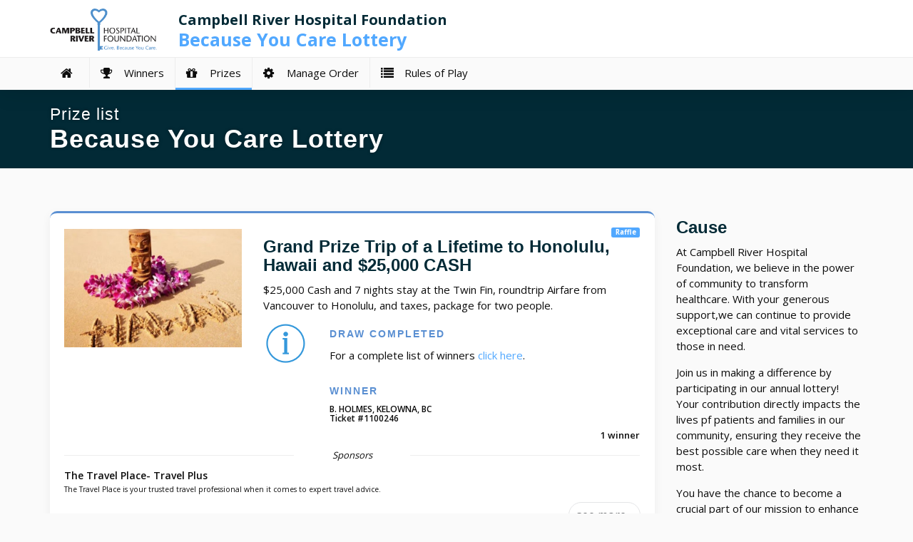

--- FILE ---
content_type: text/html; charset=UTF-8
request_url: https://becauseyoucarelottery.com/prize-list
body_size: 31299
content:
<!DOCTYPE html>
<html lang="en">
<head>
    <base href="https://becauseyoucarelottery.com/">
    <meta charset="utf-8">
    <meta name="viewport" content="width=device-width, initial-scale=1.0">
    <meta http-equiv="X-UA-Compatible" content="IE=edge">
    
    <title>Order tickets for the Because You Care Lottery | Raffle Nexus</title>

        <meta type="keywords" content="lottery tickets, checkout, Because You Care Lottery, Raffle, 50/50">
    <meta type="description" content="Checkout for the Because You Care Lottery. Order tickets for the Raffle and 50/50.">

    <!-- Vendor styles -->
<link rel="stylesheet" href="https://becauseyoucarelottery.com/vendor/fontawesome/css/font-awesome.v1566462571.css" />
<link rel="stylesheet" href="https://becauseyoucarelottery.com/vendor/metisMenu/dist/metisMenu.v1494333040.css" />
<link rel="stylesheet" href="https://becauseyoucarelottery.com/vendor/animate.css/animate.v1494333040.css" />
<link rel="stylesheet" href="https://becauseyoucarelottery.com/vendor/bootstrap/dist/css/bootstrap.v1494333040.css" />
<link rel="stylesheet" href="https://becauseyoucarelottery.com/vendor/toastr/build/toastr.min.v1494333040.css" />
<link rel="stylesheet" href="https://becauseyoucarelottery.com/vendor/sweetalert/lib/sweet-alert.v1494333040.css" />
<link rel="stylesheet" href="https://becauseyoucarelottery.com/vendor/select2-3.5.2/select2.v1494333040.css" />
<link rel="stylesheet" href="https://becauseyoucarelottery.com/vendor/select2-bootstrap/select2-bootstrap.v1494333040.css" />


<!-- App styles -->
<link rel="stylesheet" href="https://becauseyoucarelottery.com/fonts/pe-icon-7-stroke/css/pe-icon-7-stroke.v1494333039.css" />
<link rel="stylesheet" href="https://becauseyoucarelottery.com/fonts/pe-icon-7-stroke/css/helper.v1494333039.css" />
<link rel="stylesheet" href="https://becauseyoucarelottery.com/styles/static_custom.v1718646814.css">
<link rel="stylesheet" href="https://becauseyoucarelottery.com/styles/style.v1699890122.css">

    <link rel="stylesheet" href="https://becauseyoucarelottery.com/themes/raffle/style.v1718198561.css" />

<link rel="apple-touch-icon" sizes="180x180" href="/apple-touch-icon.png">
<link rel="icon" type="image/png" sizes="32x32" href="/favicon-32x32.png">
<link rel="icon" type="image/png" sizes="16x16" href="/favicon-16x16.png">
<link rel="manifest" href="/manifest.json">
<meta name="msapplication-TileColor" content="#da532c">
<meta name="msapplication-TileImage" content="/mstile-144x144.png">
<meta name="theme-color" content="#ffffff">

<meta property="og:type" content="website">
<meta property="og:url" content="https://becauseyoucarelottery.com">

            <meta property="og:description" content="Every ticket sold supports critical care equipment for the Campbell River Hospital. It&rsquo;s not just a lottery, it&rsquo;s a lifeline!">
        
            <meta property="og:title" content="Buy a Ticket, Change a Life! ">
        
            <meta property="og:image" content="https://becauseyoucarelottery.com/themes/lottery/crhf022025/sharing-image3.jpg">
        <meta property="twitter:card" content="summary_large_image">
    

<script src="https://becauseyoucarelottery.com/vendor/jquery/dist/jquery.min.v1494333040.js"></script>

            <link rel="stylesheet" href="https://becauseyoucarelottery.com/themes/lottery/crhf022025/style.v1739380840.css" />
    
<!-- HTML5 shim and Respond.js for IE8 support of HTML5 elements and media queries -->
<!-- WARNING: Respond.js doesn't work if you view the page via file:// -->
<!--[if lt IE 9]>
        <script src="https://oss.maxcdn.com/html5shiv/3.7.2/html5shiv.min.js"></script>
        <script src="https://oss.maxcdn.com/respond/1.4.2/respond.min.js"></script>
<![endif]-->

<script type="text/javascript"> 
    var lotteryNexus = { 
        rootUrl : 'https://becauseyoucarelottery.com',
        purpose : 'raffle', 
        now: '2025-10-31 20:44:21',
        timeOffset: (new Date('2025-10-31 20:44:21'.replace(/-/g,'/'))).getTime() - (new Date()).getTime(),
        serverTimeOffset: -420,
        currency: 'CAD'
    }; 
</script>


     <!-- Start IGDM Pixel Code -->
<!-- DO NOT MODIFY -->
<script type="text/javascript">
(function() {
if (!('_igdmanalytics' in window)) {
window._igdmanalytics = function() {
window._igdmanalytics.q.push(arguments);
};
window._igdmanalytics.q = [];
}
_igdmanalytics.q.push(['init', 'RAFFLENEXUS']);
_igdmanalytics.q.push(['SetCookieDomain', '.becauseyoucarelottery.com']);
var script = document.createElement('script');
script.src = 'https://homelottery.ca/a/js/ia.js';
script.async = true;
var firstScript = document.getElementsByTagName('script')[0];
firstScript.parentNode.insertBefore(script, firstScript);
})();
</script>
<!-- DO NOT MODIFY -->
<!-- End IGDM Pixel Code -->
    
            <!-- Google Tag Manager -->
        <script>(function(w,d,s,l,i){w[l]=w[l]||[];w[l].push({'gtm.start':
        new Date().getTime(),event:'gtm.js'});var f=d.getElementsByTagName(s)[0],
        j=d.createElement(s),dl=l!='dataLayer'?'&l='+l:'';j.async=true;j.src=
        'https://www.googletagmanager.com/gtm.js?id='+i+dl;f.parentNode.insertBefore(j,f);
        })(window,document,'script','dataLayer','GTM-N7F6395');</script>
        <!-- End Google Tag Manager -->
        
</head>
<body class="page-prize-list  header-fixed ">
            <!-- Google Tag Manager (noscript) -->
        <noscript><iframe src="https://www.googletagmanager.com/ns.html?id=GTM-N7F6395"
        height="0" width="0" style="display:none;visibility:hidden"></iframe></noscript>
        <!-- End Google Tag Manager (noscript) -->
            
        
                
            <div class="header">
    <div class="container">
        <div class="lottery-header-logo-helper">
            <a href="https://becauseyoucarelottery.com"><img src="https://becauseyoucarelottery.com/themes/lottery/crhf022025/logo3.png" alt="Because You Care Lottery" class="lottery-header-logo"></a>
        </div>

        <div class="lottery-header-right">
            
        </div>
        
        <h1 class="lottery-header-title"><strong>Campbell River Hospital Foundation</strong><br>Because You Care Lottery</h1>

    </div>
    
    <a href="#mobile-menu" id="menu-toggle"><span></span></a>

    <div id="mobile-menu">
        <ul>
                            <li ><a href="https://becauseyoucarelottery.com/winners"><i class="fa fa-trophy"></i> &nbsp; Winners</a></li>
                                        <li  class="active" ><a href="https://becauseyoucarelottery.com/prize-list"><i class="fa fa-gift"></i> &nbsp; Prizes</a></li>
                                    <li ><a href="https://becauseyoucarelottery.com/status"><i class="fa fa-cog"></i> &nbsp; Manage Order</a></li>
            <li ><a href="https://becauseyoucarelottery.com/rules-of-play"><i class="fa fa-list"></i> &nbsp; Rules of Play</a></li>
                    </ul>
        <div class="text-center text-uppercase"><strong>Share</strong></div>

        <div class="splash-share">
        <a href="https://becauseyoucarelottery.com/share/facebook" class="share-link share-link-facebook btn" data-toggle="tooltip" data-placement="bottom" title="Share on Facebook">
            <i class="fa fa-facebook"></i>
        </a>
        <a href="https://becauseyoucarelottery.com/share/twitter" class="share-link share-link-twitter btn" data-toggle="tooltip" data-placement="bottom" title="Share on X (Twitter)">
            <svg xmlns="http://www.w3.org/2000/svg" height="1.10em" viewBox="0 0 512 512"><!--! Font Awesome Free 6.4.2 by @fontawesome  - https://fontawesome.com License - https://fontawesome.com/license (Commercial License) Copyright 2023 Fonticons, Inc. --><style>svg{fill:#ffffff}</style><path d="M389.2 48h70.6L305.6 224.2 487 464H345L233.7 318.6 106.5 464H35.8L200.7 275.5 26.8 48H172.4L272.9 180.9 389.2 48zM364.4 421.8h39.1L151.1 88h-42L364.4 421.8z"/></svg>
        </a>
        <a href="https://becauseyoucarelottery.com/share/link" class="share-link share-link-link btn btn-default" data-toggle="tooltip" data-placement="bottom" title="Share anywhere">
            <i class="fa fa-link"></i><span class="share-link-anywhere-caption"> &nbsp; Share</span>
        </a>
    </div>

    <div class="text-center">Shared <span class="shares-value-pull">7110</span> times</div>

                
    </div>
    <div class="menu-wrapper">
        <div class="container">
            <ul class="menu">
                <li class="pull-left"><a href="https://becauseyoucarelottery.com"><i class="fa fa-home"></i></a></li>
                                    <li class="pull-left  "><a href="https://becauseyoucarelottery.com/winners"><i class="fa fa-trophy"></i> &nbsp; Winners</a></li>
                                                    <li class="pull-left  active  "><a href="https://becauseyoucarelottery.com/prize-list"><i class="fa fa-gift"></i> &nbsp; Prizes</a></li>
                                                <li class="pull-left  "><a href="https://becauseyoucarelottery.com/status"><i class="fa fa-cog"></i> &nbsp; Manage Order</a></li>
                <li class="pull-left  "><a href="https://becauseyoucarelottery.com/rules-of-play"><i class="fa fa-list"></i> &nbsp; Rules of Play</a></li>
                            </ul>
        </div>
    </div>
</div>


    <div class="page-title-bar">
        <div class="container">
            <h1><small>Prize list<br></small>Because You Care Lottery</h1>
        </div>
    </div>


  
            <div class="container container-raffle">
                <div class="row">
                    <div class="col-md-9 m-b-xl checkout-content">
                                                
     
    


        
        <div class="prize-listing-list">

        
            
                                                                                                    <div class="hpanel hblue prize-P2">
        <div class="panel-body">
            <div class="row">
                <div class="col-sm-4">
                                                                <div class="prize-image-wrapper m-b-sm prize-image-P2" style="background-image: url('https://becauseyoucarelottery.com/themes/lottery/crhf022025/prizes/prize-2-1-5nksz6d7w1.jpg');"
                            data-photos="[{&quot;preview&quot;:&quot;https:\/\/becauseyoucarelottery.com\/themes\/lottery\/crhf022025\/prizes\/prize-2-1-5nksz6d7w1.jpg&quot;,&quot;full&quot;:&quot;https:\/\/becauseyoucarelottery.com\/themes\/lottery\/crhf022025\/prizes\/prize-2-1-5nksz6d7w1-full.jpg&quot;}]"></div>
                                    </div>
                <div class="col-sm-8">
                    <span class="label label-success pull-right">Raffle</span>
                    <h3 class="pull-left m-t-none font-bold">Grand Prize Trip of a Lifetime to Honolulu, Hawaii and $25,000 CASH</h3>
                    <div class="clearfix"></div>
                    <p>$25,000 Cash and 7 nights stay at the Twin Fin, roundtrip Airfare from Vancouver to Honolulu, and taxes, package for two people. 
</p>

                                        
                        <div class="row">
                            <div class="col-sm-2 hidden-xs text-center">
                                <i class="fa-5x pe-7s-info text-info"></i>
                            </div>
                            <div class="col-sm-10">
                                <h4>Draw completed</h4>
                                <p>
                                                                            For a complete list of winners <a href="https://becauseyoucarelottery.com/winners">click here</a>.
                                                                    </p>
                            </div>
                            
                                                                                                                                <div class="col-sm-offset-2 col-sm-10 m-t-sm">
                                        <h4 class="font-bold">Winner</h4>
                                                                                    <h6 class="font-bold">
                                                B. HOLMES,

                                                                                                    KELOWNA, BC
                                                                                                <br>
                                                Ticket #1100246
                                            </h6>
                                                                            </div>
                                                                                        
                        </div>                 
                                        
                    <div class="row">
                        <div class="col-sm-8">
                                                    </div>
                        <div class="col-sm-4 text-right">
                            <h5 class="font-bold m-b-none">
                                1 winner<br>
                            </h5>
                        </div>
                        <div class="col-md-12">
                                                    </div>
                    </div>

                </div>
            </div>

                            <div class="prize-sponsors">
                    <table style="width: 100%;">
                        <tr>
                            <td style="width: 40%;"><hr></td>
                            <td class="text-center"><i>Sponsors</i></td>
                            <td style="width: 40%;"><hr></td>
                        </tr>
                    </table>
                                            <div class="row">
                                                            <div class="col-xs-12 col-sm-12">
                                                            <h5 class="m-t-none">
                                    The Travel Place- Travel Plus
                                </h5>
                                                                    <p>The Travel Place is your trusted travel professional when it comes to expert travel advice.
</p>
                                                                                                    <a href="https://www.travelplus.ca/travel-agencies/campbell-river/948-island-highway-47428" target="_blank" class="btn btn-sm btn-default pull-right">see more...</a>
                                                            </div>
                        </div>
                                                            </div>
                    </div>
    </div>
                                                                                                                                                                <div class="hpanel hblue prize-P1">
        <div class="panel-body">
            <div class="row">
                <div class="col-sm-4">
                                                                <div class="prize-image-wrapper m-b-sm prize-image-P1" style="background-image: url('https://becauseyoucarelottery.com/themes/lottery/crhf022025/prizes/prize-1-1-6etmb317gl.jpg');"
                            data-photos="[{&quot;preview&quot;:&quot;https:\/\/becauseyoucarelottery.com\/themes\/lottery\/crhf022025\/prizes\/prize-1-1-6etmb317gl.jpg&quot;,&quot;full&quot;:&quot;https:\/\/becauseyoucarelottery.com\/themes\/lottery\/crhf022025\/prizes\/prize-1-1-6etmb317gl-full.jpg&quot;}]"></div>
                                    </div>
                <div class="col-sm-8">
                    <span class="label label-success pull-right">50/50</span>
                    <h3 class="pull-left m-t-none font-bold">50/50</h3>
                    <div class="clearfix"></div>
                    <p>50% of the 50/50 jackpot!</p>

                                        
                        <div class="row">
                            <div class="col-sm-2 hidden-xs text-center">
                                <i class="fa-5x pe-7s-info text-info"></i>
                            </div>
                            <div class="col-sm-10">
                                <h4>Draw completed</h4>
                                <p>
                                                                            For a complete list of winners <a href="https://becauseyoucarelottery.com/winners">click here</a>.
                                                                    </p>
                            </div>
                            
                                                                                                                                <div class="col-sm-offset-2 col-sm-10 m-t-sm">
                                        <h4 class="font-bold">Winner</h4>
                                                                                    <h6 class="font-bold">
                                                A. LETEMPLIER,

                                                                                                    COQUITLAM, BC
                                                                                                <br>
                                                Ticket #2404578
                                            </h6>
                                                                            </div>
                                                                                        
                        </div>                 
                                        
                    <div class="row">
                        <div class="col-sm-8">
                                                    </div>
                        <div class="col-sm-4 text-right">
                            <h5 class="font-bold m-b-none">
                                1 winner<br>
                            </h5>
                        </div>
                        <div class="col-md-12">
                                                            <div class="jackpot-B  jackpot-show-jackpot  ">
    
    
            
                    <div class="jackpot-container">

                                    <div class="jackpot-info m-t-md">Current 50/50 Jackpot</div>
                    <div class="jackpot-value " 
                         data-decimals="0"
                         >$54,805</div>
                    <div class="jackpot-info m-b-md">Winner takes half</div>
                
            </div>
                
    
</div>                                                    </div>
                    </div>

                </div>
            </div>

                    </div>
    </div>
                                                                                    
            
        
        </div>
    
                    </div>
                    <div class="col-md-3 checkout-sidebar">

                        
                        <div class="m-b-lg">
    <h3>Cause</h3> 
    <p>At Campbell River Hospital Foundation, we believe in the power of community to transform healthcare. With your generous support,we can continue to provide exceptional care and vital services to those in need.  </p>
<p>Join us in making a difference by participating in our annual lottery!  Your contribution directly impacts the lives pf patients and families in our community, ensuring they receive the best possible care when they need it most.</p>
<p>You have the chance to become a crucial part of our mission to enhance healthcare services, purchase life-saving equipment, and support essential programs at the Campbell River Hospital.</p>
<p>Together, we can make a difference. Together, we can build a healthier future for our community.</p>
    
</div>

                                                    <div class="m-b-lg">
    <h3>Important dates</h3>

            
        
        
                                    <p><b>Deadline: Wednesday, June 18, 2025 at 11:59 p.m.</b><br>
                Draw date: Thursday, June 19, 2025 at 12:00 p.m.</p>
                        
        
    
   
</div>
                        
                                                    <div class="m-b-lg">
    <h3>Ticket packs</h3>                        
                                        <p>
                <b>
                                            Raffle tickets are:
                                    </b><br>

                                                            <s>Single Ticket for $40</s>
                        <span class="text-uppercase">Sold out</span>,                         
                                        <br>
                                                            3-Ticket Pack for $100.                                        <br>
                            </p>
                                            <p>
                <b>
                                            50/50 tickets are:
                                    </b><br>

                                                            Single Ticket for $10,                                         <br>
                                                            3-Ticket Pack for $25,                                         <br>
                                                            10-Ticket Pack for $50,                                         <br>
                                                            <s>50-Ticket Pack for $100</s>
                        <span class="text-uppercase">Sold out</span>.                        
                                        <br>
                            </p>
            </div>
                        
                                                    <div class="m-b-lg">
        <h3>Frequently Asked Questions</h3>
        <ol class="faq">
                            <li><strong>How many tickets are available for sale?</strong><br>
                                                                                                        Raffle:
                                                        There are 2,750 tickets available for sale.<br>
                                                                                                                                50/50:
                                                        There are 23,500 tickets available for sale.<br>
                                                            </li>
                        <li><strong>How much do tickets cost?</strong><br>
                                                                                        Raffle:
                                                                            Single Ticket for $40,
                                                    3-Ticket Pack for $100,
                                                <br>
                                                                                                            50/50:
                                                                            Single Ticket for $10,
                                                    3-Ticket Pack for $25,
                                                    10-Ticket Pack for $50,
                                                    50-Ticket Pack for $100,
                                                <br>
                                                </li>
            <li><strong>Can I request a specific ticket number?</strong><br>
                No. Ticket numbers are computer-generated in ascending order starting at a pre-determined number.
            </li>
            <li><strong>When are the deadlines for ticket sales?</strong><br>
                                                    Final Sales Deadline: Wednesday, June 18, 2025 at 11:59 p.m.
                            </li>
            <li><strong>What are the odds of winning?</strong><br>
                                                                                        Raffle:
                                                                            Chances are 1 in 2,750 (total tickets for sale) to win a prize. Actual odds depend on number of tickets sold.<br>
                                                                                                                                    50/50:
                                                                            Chances are 1 in 23,500 (total tickets for sale) to win a prize. Actual odds depend on number of tickets sold.<br>
                                                                        </li>
        </ol>
    </div>
                        
                                                    <div class="m-b-lg">
<h2>Contact us</h2>
<p class="m-t-none">
<i class="fa fa-envelope-o"></i>   <a href="mailto:keltie.mckale@islandhealth.ca">keltie.mckale@islandhealth.ca</a>
</p>
<p class="m-t-none">
<i class="fa fa-globe"></i>   <a href="https://crhospitalfoundation.ca/">https://crhospitalfoundation.ca/</a>
</p>
<p class="m-t-none">
<i class="fa fa-phone"></i>   <a href="tel:250-286-7164">250-286-7164</a>
</p>
<ul>
<li><a href="https://www.facebook.com/campbellriverhospitalfoundation/" target="_blank"><i class="fa fa-facebook-square"></i></a></li>
<li><a href="https://twitter.com/crhosfoun" target="_blank"><i class="fa fa-twitter"></i></a></li>
<li><a href="https://www.instagram.com/crhospitalfoundation/" target="_blank"><i class="fa fa-instagram"></i></a></li>
</ul>
</div>
                        
                                            </div>
                </div>

            </div>

            <div class="container">
    
        <div id="nexus-raffle-logo-wrapper" class="nexus-logo-dark">
            <div>
                <p>Powered by</p>
                <a href="https://rafflenexus.com/" target="_blank"></a>
                <div class="clearfix"></div>
                <ul>
                    <li><a target="_blank" href="https://rafflenexus.com/privacy-policy">Privacy Policy</a></li>
                    <li><a target="_blank" href="https://rafflenexus.com/terms-of-use">Terms of Use</a></li>
                    <li><a target="_blank" href="https://rafflenexus.com/run-your-raffle?utm_source=footer&utm_medium=link&utm_campaign=becauseyoucarelottery.com">Run a Raffle</a></li>
                </ul>
            </div>
        </div>    
    
    <div class="col-full" id="gamingbar"><div id="gamingbarwraphome"><div id="gamingbar-left">Actual odds depend on # of tickets sold.</div>
<div id="gamingbar-right">BC Gaming Event Licence #158918</div><div class="clearfix"></div></div><div id="gamingbarwrap50"><div id="gamingbar50-left">Actual odds depend on # of tickets sold.</div>
<div id="gamingbar50-right">BC Gaming Event Licence #158903</div><div class="clearfix"></div></div><div id="gamingbarbottomwrap">
<div id="gamingbar-centertag">Know your limit, play within it</div><div class="clearfix"></div>
<div id="gamingbar-help">Problem Gambling Help Line 1-888-795-6111<br><a target="_blank" href="http://www.bcresponsiblegambling.ca">www.bcresponsiblegambling.ca</a></div>
<div id="gamingbar-tag"><span id="gamingbar-19plus">19+ to play</span></div><div class="clearfix"></div></div></div>
</div>            
                
        


    <!-- Vendor scripts -->
<script src="https://becauseyoucarelottery.com/vendor/jquery-ui/jquery-ui.min.v1494333040.js"></script>
<script src="https://becauseyoucarelottery.com/vendor/jquery-cookie/jquery.cookie.v1494333040.js"></script>
<script src="https://becauseyoucarelottery.com/vendor/bootstrap/dist/js/bootstrap.min.v1494333040.js"></script>
<script src="https://becauseyoucarelottery.com/vendor/metisMenu/dist/metisMenu.min.v1494333040.js"></script>
<script src="https://becauseyoucarelottery.com/vendor/iCheck/icheck.min.v1615455816.js"></script>
<script src="https://becauseyoucarelottery.com/vendor/peity/jquery.peity.min.v1494333040.js"></script>
<script src="https://becauseyoucarelottery.com/vendor/jquery-validation/jquery.validate.v1494333040.js"></script>
<script src="https://becauseyoucarelottery.com/vendor/toastr/build/toastr.min.v1494333040.js"></script>
<script src="https://becauseyoucarelottery.com/vendor/timezone-picker/jquery.timezone-picker.v1494333040.js"></script>
<script src="https://becauseyoucarelottery.com/vendor/sweetalert/lib/sweet-alert.min.v1494333040.js"></script>
<script src="https://becauseyoucarelottery.com/vendor/select2-3.5.2/select2.min.v1494333040.js"></script>
<script src="https://becauseyoucarelottery.com/vendor/jquery-timeago/jquery.timeago.v1494333040.js"></script>
<script src="https://becauseyoucarelottery.com/vendor/skitter/jquery.skitter.min.v1677579564.js"></script>
<script src="https://becauseyoucarelottery.com/vendor/libphonenumber/libphonenumber-min.v1744278498.js"></script>


<script src="https://cdn.ravenjs.com/3.1.1/raven.min.js"></script>

<!-- App scripts -->
<script src="https://becauseyoucarelottery.com/scripts/homer.v1537872247.js"></script>
<script src="https://becauseyoucarelottery.com/js/app.v1736553211.js"></script>
    <script src="https://becauseyoucarelottery.com/js/app.public.v1742419195.js"></script>

    <script src="https://becauseyoucarelottery.com/lang/en/checkout.v1615455816.js"></script>

     <script src="https://becauseyoucarelottery.com/themes/raffle/script.v1719395786.js"></script>


            <script src="https://becauseyoucarelottery.com/themes/lottery/crhf022025/script.v1741153495.js"></script>    
    
    
<script type="text/javascript">
        
    
    lotteryNexus.pageState.timezone = 'America/Vancouver';
    
            lotteryNexus.errorReporter.sentryDSN = 'https://e12bd0810fee4aa49e08fcc56830d774@sentry.io/258664';
        
        
            lotteryNexus.socialSharing.url = 'https://becauseyoucarelottery.com/s/';
        
                            
            
        lotteryNexus.paymentProviders.creditCardProvider = 'bambora';
        
        lotteryNexus.themes.current.id = '1938';
        lotteryNexus.themes.current.resourcesId = 'crhf022025';
        lotteryNexus.themes.current.loaderImage = null;
                
        
        
        
    
            
        lotteryNexus.dateFormat.format = 'MM/DD/YYYY';
        
          
            lotteryNexus.locations.push({
                countryCode: 'CA',
                countryCode3: 'CAN',
                countryName: 'Canada',
                phoneCode: '+1',
                languages: 'en-CA,fr-CA,iu'.split(","),
                currency_code: 'CAD'
                                    ,
                    regionCode: 'BC',
                    regionName: 'British Columbia'
                            });
                
        lotteryNexus.pageElements.init();
        </script>
    
        
</body>
</html>

--- FILE ---
content_type: text/css
request_url: https://becauseyoucarelottery.com/themes/lottery/crhf022025/style.v1739380840.css
body_size: 15915
content:
/* GLOBAL */ 

:root {
  --primary-color: #022A36;
  --light-primary-color: #045369;
  --secondary-color: #5a8fd2;
  --accent-color: #51A8FF;
  --light-accent-color: #FAFAFA;
  --dark-neutral-color: #0D0D0D;
  --light-neutral-color: #FAFAFA;
  --highlight-light-color: #FFFFD9;
  --highlight-color: #F2E600;
  --headline-font: 'Alegreya', Arial, sans-serif;
  --body-font: "open sans", sans-serif;
}
/**********************************
	GENERAL
**********************************/
body {
  margin-top: 145px;
  background: #fafafa;
  transition: all 0.1s;
  color: var(--dark-neutral-color);
  font-family: var(--body-font);
}
h1, h2, h3, h4 {
  font-family: var(--headline-font); 
  letter-spacing: 0px;
}
h2 {
  margin-top: 0;
}
h4 {
  font-weight: 800;
  font-size: 1.4rem;
  color: var(--secondary-color);
  text-transform: uppercase;
  letter-spacing: 2px;
  line-height: 1.3;
}
p, li {
  font-size: 1.5rem;
  line-height: 1.5;
}
li:last-of-type {
 margin-bottom: 0;
}
.hpanel {
  border: none;
  box-shadow: 0px 5px 14px 0px rgba(0, 0, 0, 0.05);
  margin-bottom: 25px;
  border-radius: 5px;
}
.hpanel > .panel-heading {
  color: var(--primary-color);
  background: #fff;
  padding-left: 20px;
  font-weight: 600;
}
.hpanel.hblue .panel-body {
  border: none;
  border-top: 3px solid var(--secondary-color);
}
.hpanel.hbgblue .panel-body {
  background: var(--accent-color);
}
.hpanel.hblue .panel-body {
  border-radius: 10px 10px 0 0;
}
.btn {
  border-radius: 30px;
  transition: .3s ease all;
}
.btn-success, .btn-primary {
  transition: .3 all !important;
  background: var(--secondary-color);
  background: linear-gradient(0deg, var(--primary-color) 0%, var(--light-primary-color) 100%);
  border-color: #fff!important;
  color: #FFFFFF;
  border: 2px solid white;
  box-shadow: 0px 2px 3px rgba(0,0,0,.3);
}
.btn-success:hover, .btn-primary:hover {
  background-color: var(--light-primary-color);
  background: linear-gradient(0deg, var(--primary-color) 50%, var(--light-primary-color) 100%);
  border-color: var(--light-primary-color);
  border: 2px solid white;
}
.btn-success:active, .btn-primary:active {
  background-color: var(--light-primary-color);
  background: linear-gradient(180deg, var(--primary-color) 0%, var(--light-primary-color) 100%);
  border-color: var(--light-primary-color);
  border: 2px solid white;
}
h1 small, h2 small, h3 small, h4 small, h5 small, h6 small, .h1 small, .h2 small, .h3 small, .h4 small, .h5 small, .h6 small, h1 .small, h2 .small, h3 .small, h4 .small, h5 .small, h6 .small, .h1 .small, .h2 .small, .h3 .small, .h4 .small, .h5 .small, .h6 .small {
  color: var(--accent-color);
}
h1, .h1, h2, .h2, h3, .h3 {
  font-weight: bold;
}
.label-success {
  background: var(--accent-color);
}
a {
  color: var(--accent-color);
}
a:hover {
  color: var(--dark-neutral-color);
}
.splash-inner-slider .slider-navigation li {
  border: 2px solid white;
  box-shadow: 0px 0px 2px rgba(0, 0, 0, .3);
}
@media(min-width:280px) {
  .splash-inner-margin .splash-inner-slider .slider-navigation {
    top: auto;
    bottom: 0;
  }
  .splash-inner-slider .slider-navigation li {
    padding: 3px;
  }
}
.splash-inner-slider .slider-navigation li:first-of-type {
  margin-left: 10px;
}
.splash-inner-slider .slider-navigation li.active, .splash-inner-slider .slider-navigation li:hover {
  background-color: var(--accent-color);
}
.splash-inner-slider .slider-navigation {
  bottom: 1.3%;
}
.content-container {
  margin-bottom: 30px;
  display: flex;
  flex-direction: column;
  justify-content: center;
  align-items: center;
  background: white;
  padding: 40px;
  box-shadow: 0 0 5px rgba(0,0,0,.05);
  border-radius: 10px;
}
.content-container img {
  max-width: 100%;
}
.content-container h2 {
  margin-bottom: 20px;
}
.content-container img.prize-sponsor-logo {
  max-width: 250px;
}
img.sponsor-logo {
  max-width: 250px;
  padding: 20px;
}
/**********************************
	HEADER
**********************************/
.header {
  background: white;
  /*background: url('header-bg.png') center center repeat-x;*/
  background-size: cover;
  /*background: #fff;*/
}
.lottery-header-title {
  line-height: 1.2;
  padding-top: 20px;
  color: var(--accent-color);
  font-weight: normal;
}
.lottery-header-title strong {
  line-height: 1;
  padding-top: 20px;
  color: var(--primary-color);
}
.header-fixed .lottery-header-title {
  height: 50px;
  padding: 3px 0px;
  font-size: 1.7rem;
  margin-top: 25px;
  color: var(--accent-color);
}
.header-fixed .lottery-header-title strong {
  height: 65px;
  padding: 3px 0px;
  font-size: 2rem;
}
strong {
  font-weight: 900;
}
@media(min-width: 280px) {
  .lottery-header-logo {
    max-width: 100px;
  }
  .header-fixed .lottery-header-logo {
    max-width: 100px;
  }
  lottery-header-title strong {
    font-size: 1.5rem !important;
  }
  .lottery-header-title {
    font-size: 1.3rem !important;
    height: auto;
    padding-bottom: 15px !important;
    margin-top: 0;
    height: 66px;
    font-family: var(--body-font);
    font-weight: 900;
  }
  .header-fixed .lottery-header-title strong {
    font-size: 1.5rem !important;
  }
  .header-fixed .lottery-header-title {
    font-size: 1.3rem !important;
    height: auto;
    padding-bottom: 15px !important;
    margin-top: 0;
    height: 66px;
  }
}
@media(min-width: 393px) {
  .lottery-header-logo {
    max-width: 150px;
  }
  .lottery-header-title strong {
    font-size: 1.5rem !important;
  }
  .lottery-header-title {
    font-size: 1.8rem !important;
    padding: 0;
    margin: 0;
  }
  .header-fixed .lottery-header-title strong {
    font-size: 1.5rem !important;
    margin-bottom: 0px;
  }
  .header-fixed .lottery-header-title {
    font-size: 1.8rem !important;
  }
}
@media(min-width: 439px) {
  .lottery-header-title strong {
    font-size: 1.8rem !important;
  }
  .lottery-header-title {
    font-size: 1.8rem !important;
  }
  .header-fixed .lottery-header-title strong {
    font-size: 1.8rem !important;
    margin-bottom: 0px;
  }
  .header-fixed .lottery-header-title {
    font-size: 1.8rem !important;
  }
}
@media(min-width: 769px) {
  .header-fixed .lottery-header-logo {
    max-width: 125px;
  }
  .lottery-header-title strong {
    font-size: 2.3rem !important;
  }
  .lottery-header-title {
    font-size: 2.8rem !important;
    padding-bottom: 0px;
    margin-bottom: 0px;
	height: auto;
  }
  .header-fixed .lottery-header-title strong {
    font-size: 1.8rem !important;
    margin-bottom: 0px;
  }
  .header-fixed .lottery-header-title {
    font-size: 2.3rem !important;
    padding-top: 0;
  }
}
@media(min-width: 1201px) {
  .lottery-header-logo {
    max-width: 250px;
  }
  .header-fixed .lottery-header-logo {
    max-width: 150px;
  }
  .lottery-header-title {
    font-size: 3.5rem !important;
	margin-top: 10px;
    height: auto;
  }
  .lottery-header-title strong {
    font-size: 2.5rem !important;
  }
  .header-fixed .lottery-header-title {
    font-size: 2.5rem !important;
    padding-top: 0px !important;
    margin-top: 10px;
  }
  .header-fixed .lottery-header-title strong {
    font-size: 2rem !important;
  }
}
@media (max-width: 980px) {
  .header-fixed .lottery-header-title {
    display: none;
  }
  .header-fixed .lottery-header-title strong {
    display: none;
  }
}
/* Countdown */
.countdown-wrapper .countdown {
  font-weight: 600;
  font-size: 14px;
  color: var(--accent-color) !important;
}
/**********************************
	NAVBAR
**********************************/
.menu-wrapper {
  background: var(--light-neutral-color);
}
.menu li a {
  /*    padding: 20px 20px;*/
  color: var(--dark-neutral-color);
  /*font-weight: 900;*/
  transition: all 0.1s;
}
.menu li a:hover {
  color: var(--accent-color);
}
.menu li.active a {
  border-bottom: 3px solid var(--accent-color);
}
#mobile-menu > ul > li > a {
  color: var(--dark-neutral-color);
  transition: all 0.1s;
}
#mobile-menu > ul > li > a:hover {
  color: var(--accent-color);
}
#menu-toggle span, #menu-toggle span:after, #menu-toggle span:before {
  background-color: var(--dark-neutral-color);
}
.countdown-wrapper .countdown {
  color: var(--dark-neutral-color);
}
/**********************************
	HERO
**********************************/
/* Container */
.splash-screen {
  min-height: auto;
}
/* Background */
.splash-screen:before {
  background: linear-gradient(180deg, var(--primary-color) 20%, var(--light-primary-color) 100%);
  background: url('bg.jpg') center center fixed no-repeat;
  background-size: cover;
  /*background-color: var(--primary-color);*/
}
/* Headline */
.splash-cause {
  color: var(--light-neutral-color);
  text-shadow: 0px 2px 2px rgba(0, 0, 0, 1);
  background: rgba(0,0,0,.7);
  padding: 25px;
  font-weight: 400;
  margin: 40px 0 0px 0;
  border-radius: 0px;
}
.heading-org {
  font-size: 2rem;
  font-family: var(--body-font);
  font-weight: 700;
}
@media(min-width: 280px) {
  .splash-cause h2 {
    font-size: 2rem;
    color: var(--light-neutral-color);
  }
  .heading-org {font-size: 1rem;}
  .heading-text {
    font-size: 2rem;
    color: var(--light-neutral-color);
  }
  .splash-cause .heading-description p {
    font-size: 1.3rem;
    padding: 0px;
  }
}
@media(min-width: 769px) {
  .splash-cause h2 {
    font-size: 3rem;
  }
  .heading-org {font-size: 1.5rem;}
  .heading-text {font-size: 3rem;}
  .splash-cause .heading-description p {
    font-size: 2rem;
    padding: 15px;
  }
}
@media(min-width: 993px) {
  .splash-cause h2 {
    font-size: 3.5rem;
  }
  .heading-org {font-size: 2.5rem;}
  .heading-text {font-size: 4rem;}
  .splash-cause .heading-description p {
    font-size: 2.3rem;
    padding: 15px;
  }
}
/* Container */
.splash-inner {
  border: 15px solid white;
  margin-bottom: 0px;
  border-radius: 10px;
  box-shadow: 0 0 20px rgba(0,0,0,.3); 
}
.splash-inner hr {
  display: none;
}
/* Details Wrapper */
.splash-inner-details-wrapper {
  margin-left: 0px;
}
.splash-inner-details-jackpot .jackpot-info {
  margin-top: 0;
}
@media(min-width: 769px) {
  /* Details Wrapper */
  .splash-inner-details-wrapper {
    margin-left: 20px;
  }
}
/* Details */
@media(min-width:280px) {
  .splash-inner-slider .splash-inner-slide {
    /*height: auto;*/
  }
}
@media(min-width: 769px) {
  .splash-inner-slider .splash-inner-slide, .splash-inner-details {
    /*width: 50%;*/
  }
}
@media(min-width: 993px) {
  .splash-inner-slider .splash-inner-slide {
    width: 60%;
  }
  .splash-inner-details {
    width: 40%;
  }
}
.splash-inner-slider .splash-inner-caption {
  background: rgba(0, 0, 0, 0.4);
}
@media(min-width: 769px) {
  .splash-inner-slider .splash-inner-caption {
    background: white;
  }
}
@media(min-width: 993px) {
  .splash-inner-slider .splash-inner-caption {
    background: rgba(0, 0, 0, 0.4);
  }
  .splash-inner-margin .splash-inner-slider .slider-navigation {
    top: auto;
    bottom: 0px;
    left: 4px;
  }
}
.splash-inner-slider .slider-navigation {
  left: 0;
}
.splash-inner-slider .splash-inner-caption small {
  font-weight: normal;
}
.splash-inner-slide-cause {
  background-image: url(/lottery/worca2020/bg.jpg);
}
.logic-or, .logic-and {
  background: var(--secondary-color);
}
.prize-listing-list .prize-image-wrapper {
  min-height: 170px;
}
.prize-list-description {
  margin-bottom: 20px;
  font-size: 2rem;
}
/* Ticket Info */
.jackpot-value {color: var(--accent-color);}
/*.splash-inner-details-prices {
	text-align: center;
	color: var(--dark-neutral-color);
	font-size: 1.8rem;
	margin-top: 15px;
	background: var(--light-neutral-color);
	padding: 20px;
	border: 1px dotted var(--accent-color);
}*/
.splash-inner-details-prices {
  text-align: center;
  color: var(--dark-neutral-color);
  font-size: 1.8rem;
  margin-top: 0px;
  background: #fff;
  box-shadow: 0 3px 5px rgba(0, 0, 0, .15);
  padding: 5px;
  border-top: 3px solid var(--secondary-color);
  border-radius: 5px !important;
}
.share-link {
  font-size: 11px !important;
}
.splash-inner-details-social-sharing strong {display: none;}
@media(min-width: 280px) {
  .btn .fa-ticket {
    display: none;
  }
  .btn {
    font-size: 16px;
  }
  .splash-inner-details-prices {
    font-size: 14px;
  }
  .splash-inner-details-prices strong {
    font-size: 12px !important;
    margin-bottom: 0px;
    display: inline-block;
  }
}
@media(min-width: 769px) {
  .btn .fa-ticket {
    display: inline-block;
  }
}
@media(min-width: 769px) {
  .splash-inner-details-prices {
    font-size: 1.5rem;
    padding: 10px 0;
  }
  .m-t-md {
    text-align: center;
  }
  .splash-inner-details-side-description {
    text-align: left;
    margin-bottom: 20px;
  }
  .splash-inner-details-side-description, .splash-inner-details-dates {
    font-size: 12px;
  }
  .splash-inner-details-dates {
    padding: 5px 0 5px 10px;
    border-left: 3px solid var(--highlight-color);
    background: var(--highlight-light-color);
    text-align: left;
    box-shadow: 0px 1px 2px rgba(0,0,0,.1);
  }
  .splash-inner-details-prices strong {
    font-size: 1.5rem;
  }
  .splash-inner-details-social-sharing {
    background: var(--light-neutral-color);
    padding: 5px;
  }
  .splash-inner-details-social-sharing {
    background: var(--light-neutral-color);
    padding: 5px;
    position: fixed;
    right: 0;
    top: 35%;
    max-width: 55px;
    z-index: 999;
    box-shadow: 0 0 5px rgba(0,0,0,.3);
    border-radius: 10px 0 0 10px;
  }
  .splash-inner-margin {
    margin-bottom: 75px;
  }
}
/**********************************
	INNER PAGE
**********************************/
.page-title-bar {
  background-image: none !important;
  /*background-size: cover;*/
  background: var(--primary-color) !important;
  min-height: 110px;
  padding-bottom: 10px;
}
@media(min-width:280px) {
  .page-title-bar {
    margin-top: 150px !important;
  }
}
@media(min-width:337px) {
  .page-title-bar {
    margin-top: 146px !important;
  }
}
@media(min-width:769px) {
  .page-title-bar {
    margin-top: 147px !important;
  }
}
@media(min-width:993px) {
  .page-title-bar {
    margin-top: 192px !important;
  }
}
@media(min-width:1201px) {
  .page-title-bar {
    margin-top: 126px !important;
  }
}
.page-title-bar h1, .page-title-bar h1 small {
  text-shadow: 0 0 5px rgba(0, 0, 0, .3);
  letter-spacing: 1px;
}
/**********************************
	Container Raffle
**********************************/
.container-raffle h1 {
  margin-bottom: 20px;
}
.container-raffle h1,
.container-raffle h2,
.container-raffle h3 {
  color: var(--primary-color);
}
/**********************************
	SIDEBAR
**********************************/
.checkout-sidebar .m-b-lg {
  border-bottom: 1px solid #eee;
  padding-bottom: 15px;
}
.checkout-sidebar p {
  margin-bottom: 15px;
}
.checkout-sidebar ul {
  margin-top: 25px;
  list-style: none;
  padding: 0;
}
.checkout-sidebar .sidebar-ul {
  list-style: disc;
}
.checkout-sidebar .sidebar-ul li {
  list-style: disc;
}
.checkout-sidebar .sidebar-ol,
.checkout-sidebar .sidebar-ul {
  margin-bottom: 15px;
  padding-left: 15px;
}
.checkout-sidebar li {
  padding: 0;
  display: inline-block;
  margin-right: 8px;
}
.checkout-sidebar li:last-of-type {
  margin-right: 0px;
}
.checkout-sidebar .fa {
  font-size: 24px;
}
.checkout-sidebar .sidebar-ul {
  list-style: disc;
  padding-left: 0;
  margin: 0px 0 0 30px;
}
.checkout-sidebar .sidebar-ul li{
  display: list-item;
  padding-left: 0;
  margin-bottom: 15px;
}
.checkout-sidebar .sidebar-ol li {
  display: list-item;
  padding-left: 0;
  margin-bottom: 15px;
}
/**********************************
	SPONSORS
**********************************/
.sponsors-container {
  display: flex;
  flex-direction: column;
  justify-content: center;
  align-items: center;
}
.sponsor-logos-container {
  display: flex;
  flex-direction: row;
  justify-content: center;
  flex-wrap: wrap;
}
.sponsor-logos-container img {
  max-width: 250px;
  padding: 25px;
}

.checkout-content .col-sm-8 .m-b-none {
  font-size: 100%;
}

--- FILE ---
content_type: application/javascript
request_url: https://becauseyoucarelottery.com/themes/lottery/crhf022025/script.v1741153495.js
body_size: 170
content:

//Move heading
$(".splash-cause").prependTo(".splash-screen");


//Move FAQ below prize list
$(".checkout-sidebar .m-b-lg:nth-child(4)").appendTo(".prize-listing-list");

--- FILE ---
content_type: application/javascript
request_url: https://becauseyoucarelottery.com/scripts/homer.v1537872247.js
body_size: 5954
content:
/**
 * HOMER - Responsive Admin Theme
 * version 1.7
 *
 */

$(document).ready(function () {

    // Add special class to minimalize page elements when screen is less than 768px
    setBodySmall();

    // Handle minimalize sidebar menu
    $('.hide-menu').click(function(event){
        event.preventDefault();
        if ($(window).width() < 769) {
            $("body").toggleClass("show-sidebar");
        } else {
            $("body").toggleClass("hide-sidebar");
        }
    });

    // Initialize metsiMenu plugin to sidebar menu
    $('#side-menu').metisMenu();

    // Initialize animate panel function
    $('.animate-panel').animatePanel();

    // Function for collapse hpanel
    $('.panel-heading').click(function(){
        $(this).find(".showhide").click();
    });
    
    $('.showhide').click(function (event) {
        event.stopPropagation();
        event.preventDefault();
        var hpanel = $(this).closest('div.hpanel');
        var icon = $(this).find('i:first');
        var body = hpanel.find('div.panel-body');
        var footer = hpanel.find('div.panel-footer');
        body.slideToggle(300);
        footer.slideToggle(200);

        // Toggle icon from up to down
        icon.toggleClass('fa-chevron-up').toggleClass('fa-chevron-down');
        hpanel.toggleClass('').toggleClass('panel-collapse');
        setTimeout(function () {
            hpanel.resize();
            hpanel.find('[id^=map-]').resize();
        }, 50);
    });

    // Function for close hpanel
    $('.closebox').click(function (event) {
        event.preventDefault();
        var hpanel = $(this).closest('div.hpanel');
        hpanel.remove();
    });

    // Function for small header
    $('.small-header-action').click(function(event){
        event.preventDefault();
        var icon = $(this).find('i:first');
        var breadcrumb  = $(this).parent().find('#hbreadcrumb');
        $(this).parent().parent().parent().toggleClass('small-header');
        breadcrumb.toggleClass('m-t-lg');
        icon.toggleClass('fa-arrow-up').toggleClass('fa-arrow-down');
    });

    // Set minimal height of #wrapper to fit the window
    setTimeout(function () {
        fixWrapperHeight();
    });

    // Sparkline bar chart data and options used under Profile image on left navigation panel
//    $("#sparkline1").sparkline([5, 6, 7, 2, 0, 4, 2, 4, 5, 7, 2, 4, 12, 11, 4], {
//        type: 'bar',
//        barWidth: 7,
//        height: '30px',
//        barColor: '#62cb31',
//        negBarColor: '#53ac2a'
//    });

    // Initialize tooltips
    $('.tooltip-demo').tooltip({
        selector: "[data-toggle=tooltip]"
    });

    // Initialize popover
    $("[data-toggle=popover]").popover();

    // Move modal to body
    // Fix Bootstrap backdrop issu with animation.css
    $('.modal').appendTo("body");
    
    // hide navigation top menu items when they do not have visible child items
    $(".nav-second-level").each(function(){
        if ($(this).find("li").length === 0){
            $(this).parent().hide();
        }
    });
    
    // expand navigation menu if there is only one top menu item visible
    if ($("#side-menu > li:visible").length === 1){
        $("#side-menu > li:visible").addClass("active").find("ul").addClass("in");
    }

});

$(window).bind("load", function () {
    // Remove splash screen after load
    $('.splash').css('display', 'none');
});

$(window).bind("resize click", function () {

    // Add special class to minimalize page elements when screen is less than 768px
    setBodySmall();

    // Waint until metsiMenu, collapse and other effect finish and set wrapper height
    setTimeout(function () {
        fixWrapperHeight();
    }, 300);
});

function fixWrapperHeight() {

    // Get and set current height
    var headerH = 62;
    var navigationH = $("#navigation").height();
    var contentH = $(".content").height();

    // Set new height when contnet height is less then navigation
    if (contentH < navigationH) {
        $("#wrapper").css("min-height", navigationH + 'px');
    }

    // Set new height when contnet height is less then navigation and navigation is less then window
    if (contentH < navigationH && navigationH < $(window).height()) {
        $("#wrapper").css("min-height", $(window).height() - headerH  + 'px');
    }

    // Set new height when contnet is higher then navigation but less then window
    if (contentH > navigationH && contentH < $(window).height()) {
        $("#wrapper").css("min-height", $(window).height() - headerH + 'px');
    }
}


function setBodySmall() {
    if ($(this).width() < 769) {
        $('body').addClass('page-small');
    } else {
        $('body').removeClass('page-small');
        $('body').removeClass('show-sidebar');
    }
}

// Animate panel function
$.fn['animatePanel'] = function() {

    var element = $(this);
    var effect = $(this).data('effect');
    var delay = $(this).data('delay');
    var child = $(this).data('child');

    // Set default values for attrs
    if(!effect) {
        effect = 'zoomIn';
    }
    
    if(!delay) {
        delay = 0.06; 
    } else {
        delay = delay / 10; 
    }
    
    if(!child) {
        child = '.row > div';
    } else {
        child = "." + child;
    }

    //Set defaul values for start animation and delay
    var startAnimation = 0;
    var start = Math.abs(delay) + startAnimation;

    // Get all visible element and set opactiy to 0
    var panel = element.find(child);
    panel.addClass('opacity-0');

    // Get all elements and add effect class
    panel = element.find(child);
    panel.addClass('animated-panel').addClass(effect);

    // Add delay for each child elements
    panel.each(function (i, elm) {
        start += delay;
        var rounded = Math.round(start * 10) / 10;
        $(elm).css('animation-delay', rounded + 's');
        // Remove opacity 0 after finish
        $(elm).removeClass('opacity-0');
    });
};

--- FILE ---
content_type: application/javascript
request_url: https://becauseyoucarelottery.com/vendor/iCheck/icheck.min.v1615455816.js
body_size: 4847
content:
!function(e){var t="iCheck",i=t+"-helper",a="radio",r="checked",n="un"+r,o="disabled";function s(e,t,i){var n=e[0],s=/er/.test(i)?_indeterminate:/bl/.test(i)?o:r,l=i==_update?{checked:n[r],disabled:n[o],indeterminate:"true"==e.attr(_indeterminate)||"false"==e.attr(_determinate)}:n[s];if(/^(ch|di|in)/.test(i)&&!l)c(e,s);else if(/^(un|en|de)/.test(i)&&l)d(e,s);else if(i==_update)for(var u in l)l[u]?c(e,u,!0):d(e,u,!0);else t&&"toggle"!=i||(t||e[_callback]("ifClicked"),l?n[_type]!==a&&d(e,s):c(e,s))}function c(s,c,l){var f=s[0],h=s.parent(),b=c==r,m=c==_indeterminate,v=c==o,k=m?_determinate:b?n:"enabled",y=u(s,k+_(f[_type])),g=u(s,c+_(f[_type]));if(!0!==f[c]){if(!l&&c==r&&f[_type]==a&&f.name){var C=s.closest("form"),w='input[name="'+f.name+'"]';(w=C.length?C.find(w):e(w)).each(function(){this!==f&&e(this).data(t)&&d(e(this),c)})}m?(f[c]=!0,f[r]&&d(s,r,"force")):(l||(f[c]=!0),b&&f[_indeterminate]&&d(s,_indeterminate,!1)),p(s,b,c,l)}f[o]&&u(s,_cursor,!0)&&h.find("."+i).css(_cursor,"default"),h[_add](g||u(s,c)||""),h.attr("role")&&!m&&h.attr("aria-"+(v?o:r),"true"),h[_remove](y||u(s,k)||"")}function d(e,t,a){var s=e[0],c=e.parent(),d=t==r,l=t==_indeterminate,f=t==o,h=l?_determinate:d?n:"enabled",b=u(e,h+_(s[_type])),m=u(e,t+_(s[_type]));!1!==s[t]&&(!l&&a&&"force"!=a||(s[t]=!1),p(e,d,h,a)),!s[o]&&u(e,_cursor,!0)&&c.find("."+i).css(_cursor,"pointer"),c[_remove](m||u(e,t)||""),c.attr("role")&&!l&&c.attr("aria-"+(f?o:r),"false"),c[_add](b||u(e,h)||"")}function l(i,a){i.data(t)&&(i.parent().html(i.attr("style",i.data(t).s||"")),a&&i[_callback](a),i.off(".i").unwrap(),e(_label+'[for="'+i[0].id+'"]').add(i.closest(_label)).off(".i"))}function u(e,i,a){if(e.data(t))return e.data(t).o[i+(a?"":"Class")]}function _(e){return e.charAt(0).toUpperCase()+e.slice(1)}function p(e,t,i,a){a||(t&&e[_callback]("ifToggled"),e[_callback]("ifChanged")[_callback]("if"+_(i)))}_determinate="determinate",_indeterminate="in"+_determinate,_update="update",_type="type",_click="click",_touchstart="touchstart",_touch="touchbegin.i touchend.i",_add="addClass",_remove="removeClass",_callback="trigger",_label="label",_cursor="cursor",_mobile=/ipad|iphone|ipod|android|blackberry|windows phone|opera mini|silk/i.test(navigator.userAgent),e.fn[t]=function(n,u){var _='input[type="checkbox"], input[type="'+a+'"]',p=e(),f=function(t){t.each(function(){var t=e(this);p=t.is(_)?p.add(t):p.add(t.find(_))})};if(/^(check|uncheck|toggle|indeterminate|determinate|disable|enable|update|destroy)$/i.test(n))return n=n.toLowerCase(),f(this),p.each(function(){var t=e(this);"destroy"==n?l(t,"ifDestroyed"):s(t,!0,n),e.isFunction(u)&&u()});if("object"!=typeof n&&n)return this;var h=e.extend({checkedClass:r,disabledClass:o,indeterminateClass:_indeterminate,labelHover:!0},n),b=h.handle,m=h.hoverClass||"hover",v=h.focusClass||"focus",k=h.activeClass||"active",y=!!h.labelHover,g=h.labelHoverClass||"hover",C=0|(""+h.increaseArea).replace("%","");return"checkbox"!=b&&b!=a||(_='input[type="'+b+'"]'),C<-50&&(C=-50),f(this),p.each(function(){var n=e(this);l(n);var u,_=this,p=_.id,f=-C+"%",b=100+2*C+"%",w={position:"absolute",top:f,left:f,display:"block",width:b,height:b,margin:0,padding:0,background:"#fff",border:0,opacity:0},x=_mobile?{position:"absolute",visibility:"hidden"}:C?w:{position:"absolute",opacity:0},A="checkbox"==_[_type]?h.checkboxClass||"icheckbox":h.radioClass||"i"+a,H=e(_label+'[for="'+p+'"]').add(n.closest(_label)),j=!!h.aria,D=t+"-"+Math.random().toString(36).substr(2,6),P='<div class="'+A+'" '+(j?'role="'+_[_type]+'" ':"");j&&H.each(function(){P+='aria-labelledby="',this.id?P+=this.id:(this.id=D,P+=D),P+='"'}),P=n.wrap(P+"/>")[_callback]("ifCreated").parent().append(h.insert),u=e('<ins class="'+i+'"/>').css(w).appendTo(P),n.data(t,{o:h,s:n.attr("style")}).css(x),h.inheritClass&&P[_add](_.className||""),h.inheritID&&p&&P.attr("id",t+"-"+p),"static"==P.css("position")&&P.css("position","relative"),s(n,!0,_update),H.length&&H.on(_click+".i mouseover.i mouseout.i "+_touch,function(t){var i=t[_type],a=e(this);if(!_[o]){if(i==_click||i==_touchstart){if(e(t.target).is("a"))return;s(n,!1,!0)}else y&&(/ut|nd/.test(i)?(P[_remove](m),a[_remove](g)):(P[_add](m),a[_add](g)));if(!_mobile)return!1;t.stopPropagation()}}),n.on(_click+".i focus.i blur.i keyup.i keydown.i keypress.i",function(e){var t=e[_type],i=e.keyCode;return t!=_click&&("keydown"==t&&32==i?(_[_type]==a&&_[r]||(_[r]?d(n,r):c(n,r)),!1):void("keyup"==t&&_[_type]==a?!_[r]&&c(n,r):/us|ur/.test(t)&&P["blur"==t?_remove:_add](v)))}),u.on(_click+" mousedown mouseup mouseover mouseout "+_touch,function(e){var t=e[_type],i=/wn|up/.test(t)?k:m;if(!_[o]){if(t==_click||t==_touchstart?s(n,!1,!0):(/wn|er|in/.test(t)?P[_add](i):P[_remove](i+" "+k),H.length&&y&&i==m&&H[/ut|nd/.test(t)?_remove:_add](g)),!_mobile)return!1;e.stopPropagation()}})})}}(window.jQuery||window.Zepto);

--- FILE ---
content_type: application/javascript
request_url: https://becauseyoucarelottery.com/vendor/peity/jquery.peity.min.v1494333040.js
body_size: 3605
content:
// Peity jQuery plugin version 3.1.1
// (c) 2015 Ben Pickles
//
// http://benpickles.github.io/peity
//
// Released under MIT license.
(function(k,x,h,v){var p=function(a,b){return k(x.createElementNS("http://www.w3.org/2000/svg",a)).attr(b)},z="createElementNS"in x&&p("svg",{})[0].createSVGRect,d=k.fn.peity=function(a,b){z&&this.each(function(){var e=k(this),c=e.data("_peity");c?(a&&(c.type=a),k.extend(c.opts,b)):(c=new y(e,a,k.extend({},d.defaults[a],e.data("peity"),b)),e.change(function(){c.draw()}).data("_peity",c));c.draw()});return this},y=function(a,b,e){this.$el=a;this.type=b;this.opts=e},w=y.prototype;w.draw=function(){d.graphers[this.type].call(this,
this.opts)};w.fill=function(){var a=this.opts.fill;return k.isFunction(a)?a:function(b,e){return a[e%a.length]}};w.prepare=function(a,b){this.$svg||this.$el.hide().after(this.$svg=p("svg",{"class":"peity"}));return this.$svg.empty().data("peity",this).attr({height:b,width:a})};w.values=function(){return k.map(this.$el.text().split(this.opts.delimiter),function(a){return parseFloat(a)})};d.defaults={};d.graphers={};d.register=function(a,b,e){this.defaults[a]=b;this.graphers[a]=e};d.register("pie",
{fill:["#ff9900","#fff4dd","#ffc66e"],radius:8},function(a){if(!a.delimiter){var b=this.$el.text().match(/[^0-9\.]/);a.delimiter=b?b[0]:","}b=k.map(this.values(),function(a){return 0<a?a:0});if("/"==a.delimiter)var e=b[0],b=[e,h.max(0,b[1]-e)];for(var c=0,e=b.length,s=0;c<e;c++)s+=b[c];s||(e=2,s=1,b=[0,1]);var l=2*a.radius,l=this.prepare(a.width||l,a.height||l),c=l.width(),f=l.height(),j=c/2,d=f/2,f=h.min(j,d),a=a.innerRadius;"donut"==this.type&&!a&&(a=0.5*f);for(var q=h.PI,r=this.fill(),g=this.scale=
function(a,b){var c=a/s*q*2-q/2;return[b*h.cos(c)+j,b*h.sin(c)+d]},m=0,c=0;c<e;c++){var t=b[c],i=t/s;if(0!=i){if(1==i)if(a)var i=j-0.01,o=d-f,n=d-a,i=p("path",{d:["M",j,o,"A",f,f,0,1,1,i,o,"L",i,n,"A",a,a,0,1,0,j,n].join(" ")});else i=p("circle",{cx:j,cy:d,r:f});else o=m+t,n=["M"].concat(g(m,f),"A",f,f,0,0.5<i?1:0,1,g(o,f),"L"),a?n=n.concat(g(o,a),"A",a,a,0,0.5<i?1:0,0,g(m,a)):n.push(j,d),m+=t,i=p("path",{d:n.join(" ")});i.attr("fill",r.call(this,t,c,b));l.append(i)}}});d.register("donut",k.extend(!0,
{},d.defaults.pie),function(a){d.graphers.pie.call(this,a)});d.register("line",{delimiter:",",fill:"#c6d9fd",height:16,min:0,stroke:"#4d89f9",strokeWidth:1,width:32},function(a){var b=this.values();1==b.length&&b.push(b[0]);for(var e=h.max.apply(h,a.max==v?b:b.concat(a.max)),c=h.min.apply(h,a.min==v?b:b.concat(a.min)),d=this.prepare(a.width,a.height),l=a.strokeWidth,f=d.width(),j=d.height()-l,k=e-c,e=this.x=function(a){return a*(f/(b.length-1))},q=this.y=function(a){var b=j;k&&(b-=(a-c)/k*j);return b+
l/2},r=q(h.max(c,0)),g=[0,r],m=0;m<b.length;m++)g.push(e(m),q(b[m]));g.push(f,r);d.append(p("polygon",{fill:a.fill,points:g.join(" ")}));l&&d.append(p("polyline",{fill:"transparent",points:g.slice(2,g.length-2).join(" "),stroke:a.stroke,"stroke-width":l,"stroke-linecap":"square"}))});d.register("bar",{delimiter:",",fill:["#4D89F9"],height:16,min:0,padding:0.1,width:32},function(a){for(var b=this.values(),e=h.max.apply(h,a.max==v?b:b.concat(a.max)),c=h.min.apply(h,a.min==v?b:b.concat(a.min)),d=this.prepare(a.width,
a.height),l=d.width(),f=d.height(),j=e-c,a=a.padding,k=this.fill(),q=this.x=function(a){return a*l/b.length},r=this.y=function(a){return f-(j?(a-c)/j*f:1)},g=0;g<b.length;g++){var m=q(g+a),t=q(g+1-a)-m,i=b[g],o=r(i),n=o,u;j?0>i?n=r(h.min(e,0)):o=r(h.max(c,0)):u=1;u=o-n;0==u&&(u=1,0<e&&j&&n--);d.append(p("rect",{fill:k.call(this,i,g,b),x:m,y:n,width:t,height:u}))}})})(jQuery,document,Math);
